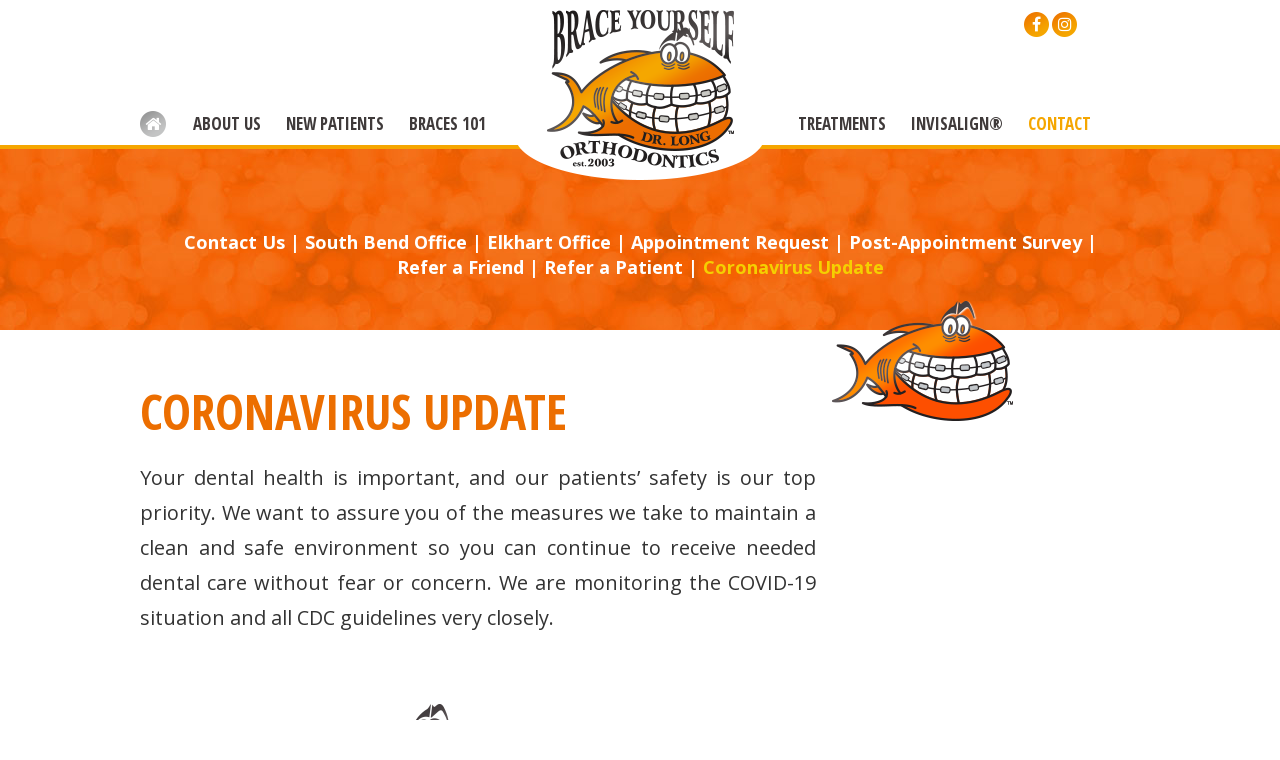

--- FILE ---
content_type: text/html; charset=utf-8
request_url: https://www.braceyourselfwith.us/coronavirus-update
body_size: 6320
content:
<!DOCTYPE html>
<!--[if lt IE 7]>      <html class="no-js lt-ie10 lt-ie9 lt-ie8 lt-ie7"> <![endif]-->
<!--[if IE 7]>         <html class="no-js ie7 lt-ie10 lt-ie9 lt-ie8"> <![endif]-->
<!--[if IE 8]>         <html class="no-js ie8 lt-ie10 lt-ie9"> <![endif]-->
<!--[if IE 9]>         <html class="no-js ie9 lt-ie10"> <![endif]-->
<!--[if gt IE 9]><!--> <html class="no-js" lang="en"> <!--<![endif]-->

<head>
    <meta charset="utf-8">
    <title>Coronavirus Update - Brace Yourself Orthodontics | Elkhart South Bend IN </title>
    <meta name="description" content="Dr. Shawn Long and Dr. Emily McCrea are your South Bend, Michiana, Southern Michigan, and Elkhart, IN orthodontists, offering Radiance™ clear braces, Invisalign®, and braces for children, teens, and adults.">
    <meta name="HandheldFriendly" content="True">
    <meta name="MobileOptimized" content="320">
    <meta name="viewport" content="width=device-width, user-scalable=0">
    <meta name="format-detection" content="telephone=no"/>
    <!--[if IEMobile]> <meta http-equiv="cleartype" content="on"> <![endif]-->

    
    <!-- Standard desktop and mobile favicons -->
    <link rel="icon" type="image/ico" href="/assets/images/favicon.png">
    <link rel="shortcut icon" href="/assets/images/favicon.png">
    <!-- CSS Stylings (Default Base Stylings and Site Specific) -->
    <!--[if gt IE 8]><!-->
    <link rel="stylesheet" href="https://maxcdn.bootstrapcdn.com/font-awesome/4.7.0/css/font-awesome.min.css">
    <link rel="stylesheet" href="//srwd.sesamehub.com/assets/v5.0/global.min.css">
    <link rel="stylesheet" href="/assets/css/local.css">
    <link rel="stylesheet" href="/assets/css/jquery.bxslider.css">
    <!--<![endif]-->
    <!--[if lte IE 8]>
    <link rel="stylesheet" href="//srwd.sesamehub.com/assets/v5.0/global-ie.min.css">
    <link rel="stylesheet" href="/assets/css/local-ie.css">
    <link rel="stylesheet" href="https://maxcdn.bootstrapcdn.com/font-awesome/4.6.3/css/font-awesome.min.css">
    <![endif]-->
    
    <!-- Google Fonts -->
    <link href="https://fonts.googleapis.com/css?family=Open+Sans:400,400i,600,600i,700,700i" rel="stylesheet">
    <link href="https://fonts.googleapis.com/css?family=Open+Sans+Condensed:300,300i,700" rel="stylesheet">
    <link href="https://fonts.googleapis.com/css?family=Dancing+Script:400,700" rel="stylesheet">

    <!--Popup-->
    <link rel="stylesheet" href="/assets/magnific-popup/magnific-popup.css">
    <!--Covid-->
    <style>
    #coronavirus-update {
        background: #F5A600;
        color: #fff;
        text-decoration: none;
        padding: 10px 25px;
        position: fixed;
        bottom: 0;
        left: 10px;
        -webkit-border-top-left-radius: 10px;
        -webkit-border-top-right-radius: 10px;
        -moz-border-radius-topleft: 10px;
        -moz-border-radius-topright: 10px;
        border-top-left-radius: 10px;
        border-top-right-radius: 10px;
        -webkit-transition-duration: 0.3s;
        -moz-transition-duration: 0.3s;
        -o-transition-duration: 0.3s;
        -ms-transition-duration: 0.3s;
        transition-duration: 0.3s;
        z-index: 3000;
    }
    body.coronavirus-update #coronavirus-update {display:none}
    #coronavirus-update a {color:#FFF;}
    #coronavirus-update:hover {
        background: #EC6E00;
        color: #fff;
    }
    #coronavirus-update:hover a {
      text-decoration: none;
    }
    .CoronaClose {
      cursor: pointer;
      position: absolute;
      top: 21%;
      right: 0%;
      padding: 0px 8px;
      transform: translate(0%, -50%);
      color:#FFF;
    }
</style>

    <!-- Javascript Libraries -->
    <script src="//srwd.sesamehub.com/assets/v5.0/vendor/modernizr.min.js"></script>
    <script src="//code.jquery.com/jquery-1.11.3.min.js"></script>

    <!-- bxSlider Javascript file -->
    <script src="/assets/js/jquery.bxslider.min.js"></script>
    
    <!-- waypoints -->

	<script src="/assets/js/jquery.waypoints.min.js"></script>


    <!-- patient care videos -->
    <script src="/sesame_scripts/scripts/jquery.flash_1.3.js" type="text/javascript"></script>

    <!-- Google Analytics: GA code set in Site Layout Configuration. -->
    <script>
	  (function(i,s,o,g,r,a,m){i['GoogleAnalyticsObject']=r;i[r]=i[r]||function(){
	  (i[r].q=i[r].q||[]).push(arguments)},i[r].l=1*new Date();a=s.createElement(o),
	  m=s.getElementsByTagName(o)[0];a.async=1;a.src=g;m.parentNode.insertBefore(a,m)
	  })(window,document,'script','https://www.google-analytics.com/analytics.js','ga');
	
	  ga('create', 'UA-28590920-1', 'auto');
	  ga('send', 'pageview');
		
	</script>
    
<script>(function(){ var s = document.createElement('script'), e = ! document.body ? document.querySelector('head') : document.body; s.src = 'https://acsbapp.com/apps/app/dist/js/app.js'; s.async = true; s.onload = function(){ acsbJS.init({ statementLink : '', footerHtml : '', hideMobile : false, hideTrigger : false, language : 'en', position : 'left', leadColor : '#146ff8', triggerColor : '#146ff8', triggerRadius : '50%', triggerPositionX : 'left', triggerPositionY : 'bottom', triggerIcon : 'people', triggerSize : 'medium', triggerOffsetX : 20, triggerOffsetY : 20, mobile : { triggerSize : 'small', triggerPositionX : 'right', triggerPositionY : 'center', triggerOffsetX : 10, triggerOffsetY : 0, triggerRadius : '50%' } }); }; e.appendChild(s);}());</script>

</head>

<body class="coronavirus-update sidebar-left footer-normal nav-top layout-standard layout-section-contact psds">
 
<!-- Header -->
<header id="hd">
    <div class="container row">
        <!-- Logo -->
        <a href="/" class="logo">
            <img src="/assets/images/logo.png" alt="Brace Yourself Orthodontics" />
        </a>

        <div id="hd-right">
            <div class="social-icons">
                <a href="https://www.facebook.com/people/Brace-Yourself-Orthodontics/61562671030403/" aria-label="facebook"><i class="fa fa-facebook" aria-hidden="true"></i></a>
                <a href="https://www.instagram.com/dr.shawnlongorthodontics/" aria-label="instagram"><i class="fa fa-instagram" aria-hidden="true"></i></a>
                <!--<a href="/" aria-label="google-plus"><i class="fa fa-google-plus" aria-hidden="true"></i></a>-->
                <!--<a href="/" aria-label="twitter"><i class="fa fa-twitter" aria-hidden="true"></i></a>-->
                <!--<a href="/" aria-label="youtube"><i class="fa fa-youtube-play" aria-hidden="true"></i></a>-->
                <!--<a href="/blog" aria-label="blog"><i class="fa custom-icon-blog" aria-hidden="true"></i></a>-->
                <!--<a href="/" aria-label="healthgrades"><i class="fa fa-healthgrades" aria-hidden="true"></i></a>-->
            </div>
        </div>
        <a href="/" id="hm-link"><i class="fa fa-home" aria-hidden="true"></i></a>
        
        <!-- Main Navigation -->
        <nav id="main-nav" class="horizontal clearfix">
            <div class="collapsible">
                <a href="javascript:void(0)" class="trigger">Tap for Menu <i class="fa fa-bars"></i></a>
                <ul><li class="home first"><a href="/home" id="home" class="home"><span>Home</span></a></li><li class="about-us"><a href="/meet-dr-shawn-long" id="about-us" class="about-us"><span>About</span> <span>Us</span></a><ul><li class="meet-dr-shawn-long first"><a href="/meet-dr-shawn-long" class="meet-dr-shawn-long"><span>Meet</span> <span>Dr.</span> <span>Shawn</span> <span>Long</span></a></li><li class="meet-dr-emily-mccrea"><a href="/meet-dr-emily-mccrea" class="meet-dr-emily-mccrea"><span>Meet</span> <span>Dr.</span> <span>Emily</span> <span>McCrea</span></a></li><li class="what-sets-us-apart last"><a href="/what-sets-us-apart" class="what-sets-us-apart"><span>What</span> <span>Sets</span> <span>Us</span> <span>Apart</span></a></li></ul></li><li class="new-patients"><a href="/office-visits" id="new-patients" class="new-patients"><span>New</span> <span>Patients</span></a><ul><li class="office-visits first"><a href="/office-visits" class="office-visits"><span>Office</span> <span>Visits</span></a></li><li class="financial-information"><a href="/financial-information" class="financial-information"><span>Financial</span> <span>Information</span></a></li><li class="testimonials"><a href="/testimonials" class="testimonials"><span>Testimonials</span></a></li><li class="before-and-after"><a href="/before-and-after" class="before-and-after"><span>Before</span> <span>and</span> <span>After</span> <span></span></a></li><li class="patient-forms last"><a href="/patient-forms" class="patient-forms"><span>Patient</span> <span>Forms</span></a></li></ul></li><li class="braces-101"><a href="/life-with-braces" id="braces-101" class="braces-101"><span>Braces</span> <span>101</span></a><ul><li class="life-with-braces first"><a href="/life-with-braces" class="life-with-braces"><span>Life</span> <span>with</span> <span>Braces</span></a></li><li class="for-all-ages"><a href="/for-all-ages" class="for-all-ages"><span>For</span> <span>All</span> <span>Ages</span></a></li><li class="brushing-and-flossing"><a href="/brushing-and-flossing" class="brushing-and-flossing"><span>Brushing</span> <span>and</span> <span>Flossing</span></a></li><li class="orthodontic-retention"><a href="/orthodontic-retention" class="orthodontic-retention"><span>Orthodontic</span> <span>Retention</span></a></li><li class="emergency-care last"><a href="/emergency-care" class="emergency-care"><span>Emergency</span> <span>Care</span></a></li></ul></li><li class="treatments"><a href="/early-orthodontic-treatment" id="treatments" class="treatments"><span>Treatments</span></a><ul><li class="early-orthodontic-treatment first"><a href="/early-orthodontic-treatment" class="early-orthodontic-treatment"><span>Early</span> <span>Orthodontic</span> <span>Treatment</span></a></li><li class="common-orthodontic-issues"><a href="/common-orthodontic-issues" class="common-orthodontic-issues"><span>Common</span> <span>Orthodontic</span> <span>Issues</span></a></li><li class="types-of-braces"><a href="/types-of-braces" class="types-of-braces"><span>Types</span> <span>of</span> <span>Braces</span></a></li><li class="types-of-appliances"><a href="/types-of-appliances" class="types-of-appliances"><span>Types</span> <span>of</span> <span>Appliances</span></a></li><li class="radiance-brackets"><a href="/radiance-brackets" class="radiance-brackets"><span>Radiance™</span> <span>Brackets</span></a></li><li class="forsus"><a href="/forsus" class="forsus"><span>Forsus™</span></a></li><li class="herbst-appliance"><a href="/herbst-appliance" class="herbst-appliance"><span>Herbst</span> <span>Appliance</span></a></li><li class="palatal-expander last"><a href="/palatal-expander" class="palatal-expander"><span>Palatal</span> <span>Expander</span></a></li></ul></li><li class="invisalign"><a href="/invisalign-info" id="invisalign" class="invisalign"><span>Invisalign®</span></a><ul><li class="invisalign-info first"><a href="/invisalign-info" class="invisalign-info"><span>Invisalign®</span> <span>Info</span></a></li><li class="invisalign-teen-info"><a href="/invisalign-teen-info" class="invisalign-teen-info"><span>Invisalign</span> <span>Teen®</span> <span>Info</span></a></li><li class="invisalign-costs"><a href="/invisalign-costs" class="invisalign-costs"><span>Invisalign®</span> <span>Costs</span></a></li><li class="invisalign-faqs"><a href="/invisalign-faqs" class="invisalign-faqs"><span>Invisalign®</span> <span>FAQs</span></a></li><li class="invisalign-testimonials"><a href="/invisalign-testimonials" class="invisalign-testimonials"><span>Invisalign®</span> <span>Testimonials</span></a></li><li class="invisalign-videos"><a href="/invisalign-videos" class="invisalign-videos"><span>Invisalign®</span> <span>Videos</span></a></li><li class="invisalign-before-after last"><a href="/invisalign-before-after" class="invisalign-before-after"><span>Invisalign®</span> <span>Before</span> <span>&</span> <span>After</span></a></li></ul></li><li class="contact active last"><a href="/contact-us" id="contact" class="contact"><span>Contact</span></a><ul><li class="contact-us first"><a href="/contact-us" class="contact-us"><span>Contact</span> <span>Us</span></a></li><li class="south-bend-office"><a href="/south-bend-office" class="south-bend-office"><span>South</span> <span>Bend</span> <span>Office</span></a></li><li class="elkhart-office"><a href="/elkhart-office" class="elkhart-office"><span>Elkhart</span> <span>Office</span></a></li><li class="appointment-request"><a href="/appointment-request" class="appointment-request"><span>Appointment</span> <span>Request</span></a></li><li class="post-appointment-survey"><a href="/post-appointment-survey" class="post-appointment-survey"><span>Post-Appointment</span> <span>Survey</span></a></li><li class="refer-a-friend"><a href="/refer-a-friend" class="refer-a-friend"><span>Refer</span> <span>a</span> <span>Friend</span></a></li><li class="refer-a-patient"><a href="/refer-a-patient" class="refer-a-patient"><span>Refer</span> <span>a</span> <span>Patient</span></a></li><li class="coronavirus-update active last"><a href="/coronavirus-update" class="coronavirus-update"><span>Coronavirus</span> <span>Update</span></a></li></ul></li></ul>            </div>
        </nav>

    </div>
</header>



<article id="content">

    <!-- Homepage Content -->
    
        <!-- Sub Nav -->
        
        <div id="subnav-outer">
                    <div class="container row">
                <p><a href="/contact-us" class="contact-us">Contact Us</a> &#124; <a href="/south-bend-office" class="south-bend-office">South Bend Office</a> &#124; <a href="/elkhart-office" class="elkhart-office">Elkhart Office</a> &#124; <a href="/appointment-request" class="appointment-request">Appointment Request</a> &#124; <a href="/post-appointment-survey" class="post-appointment-survey">Post-Appointment Survey</a> &#124; <a href="/refer-a-friend" class="refer-a-friend">Refer a Friend</a> &#124; <a href="/refer-a-patient" class="refer-a-patient">Refer a Patient</a> &#124; <a href="/coronavirus-update" class="coronavirus-update active">Coronavirus Update</a></p>            </div>
                </div>
        

        <div class="container row interior-content">


            <!-- Sidebar -->
            <div id="sidebar">
                    <div id="hide-stock">
                           <!-- call stock photos from php code above -->
                    </div>

                <!-- Blog -->
                
                            </div>

            <!-- Page Content -->
            <div id="main-content">
                <!-- Page Title -->
                <header>
                    <h1>Coronavirus Update</h1>
                </header>

                <p>Your dental health is important, and our patients&rsquo; safety is our top priority. We want to assure you of the measures we take to maintain a clean and safe environment so you can continue to receive needed dental care without fear or concern. We are monitoring the COVID-19 situation and all CDC guidelines very closely.</p>
                            </div>

        </div>
    
</article>

<div id="bd-testimonials">
	<div class="container row">
    	<img src="/assets/images/fish.png" alt="" class="fishy">
        <h2>What Our Patients are Saying</h2>
        <div id="slider2">
        	<div class="slide">
            	<p>&#8220;From day one, Dr. Long and his staff have made me and my kids feel like family. My family and I have a very busy schedule, but the hour and a half commute to Dr. Long’s office is well worth it for me. We are always greeted with a smile. Dr. Long and his staff are always positive, never discouraging, and implemented the right game plan for both of my children. It’s been such a pleasure, and I know after it’s all said and done, I have friends for life.&#8221;</p>
                <div class="patient-name">&#126; Vince S.</div>
            </div>
            <div class="slide">
            	<p>&#8220;My family has been coming to Dr Long’s office for over a year now. With two daughters and myself as patients with Dr Long, we make quite a few trips to the office. The staff are always pleasant and friendly, and the work they do is outstanding!! The difference they have made in the lives of my kids and myself is amazing. We are much more self confident now that they have given us beautiful smiles. I would and have recommended Dr Long’s office to anyone and everyone!!!!&#8221;</p>
                <div class="patient-name">&#126; Mary Y.</div>
            </div>
        	<div class="slide">
            	<p>&#8220;Professionalism and kindness - two important factors when searching for an office to treat my children and Dr. Long's office has it. Since the very first consultation, we have felt very welcome. Dr. Long and his staff has always greeted us with smiles and takes the time to answer all our questions.&#8221;</p>
                <div class="patient-name">&#126; Abby P.</div>
            </div>
        </div>
    </div>
</div>

<div id="bd-connect">
	<div class="container row">
    	<div class="inner-text">Connect with us to stay up to date <span>on contests and office updates!</span></div>
        <div class="soc-links">
        	<a href="https://www.facebook.com/people/Brace-Yourself-Orthodontics/61562671030403/" aria-label="facebook" class="fbook"><i class="fa fa-facebook" aria-hidden="true"></i></a>
            <a href="https://www.instagram.com/dr.shawnlongorthodontics/" aria-label="instagram" class="insta"><i class="fa fa-instagram" aria-hidden="true"></i></a>
        </div>
    </div>
</div>

<div id="widget">
	<div class="container row">
        <h2>Say Hello</h2>
        <div class="form-wrap">
        <form action="/contact-us-form/submit" class="full validate" method="post">
  <input id="required_values" name="required_values" type="hidden" value="Full_Name,Reply_To,Call_Num,Message" />
  <fieldset>
      <input data-minlength="5" id="Full_Name" class="required" name="sc_form[Full_Name]" required="required" type="text" placeholder="Name"  />
      <input data-minlength="5" id="Reply_To" class="required" name="sc_form[Reply_To]" required="required" type="text" placeholder="Email" />
      <input data-minlength="10" id="Call_Num" class="required" name="sc_form[Call_Num]" required="required" type="text" placeholder="Phone" />
    <textarea cols="30" id="Message" class="required" required name="sc_form[Message]" rows="10" placeholder="Message"></textarea>
    <button class="widget-btn">Submit</button>
  </fieldset>
</form>        </div>
    </div>
</div>

<div id="ft-logos">
	<div class="container row">
        <a href="/what-sets-us-apart"><img src="/assets/images/logos/ada.png" alt="American Dental Association"></a>
        <a href="/what-sets-us-apart"><img src="/assets/images/logos/ida.png" alt="Indiana Dental Association"></a>
        <a href="/what-sets-us-apart"><img src="/assets/images/logos/aao.png" alt="American Association of Orthodontists"></a>
        <a href="/what-sets-us-apart"><img src="/assets/images/logos/ncds.png" alt="North Central Dental Society"></a>
        <a href="/invisalign-info"><img src="/assets/images/logos/invisalign.png" alt="Invisalign"></a>
    </div>
</div>

<!-- Footer -->

<footer id="ft">
    <div class="container row">
        <div class="ft-left loc-01">
        	<a href="/south-bend-office" class="ft-map"><img src="/assets/images/ft-map-bend.jpg" alt="Our Location" /></a>
            <div class="ft-location">
            	<a href="/south-bend-office" class="ft-office">South Bend</a>
            	<a class="ft-phone" href="tel:574-400-2082">(574) 400-2082</a>
                <a href="/south-bend-office" class="ft-address">16329 State Road 23, South Bend, IN 46635</a>
            </div>
        </div>

        <div class="ft-right loc-02">
        	<a href="/elkhart-office" class="ft-map"><img src="/assets/images/ft-map-elkhart.jpg" alt="Our Location" /></a>
            <div class="ft-location">
            	<a href="/elkhart-office" class="ft-office">Elkhart</a>
            	<a class="ft-phone" href="tel:574-400-2053">(574) 400-2053</a>
                <a href="/elkhart-office" class="ft-address">231 W Bristol St, Elkhart, IN 46514</a>
            </div>
        </div>
    </div>
</footer>

<!-- Design Credit -->
<div class="ft-design-credit">
    <div class="container row">
    	<div class="ft-links">
        <a class="sesame-link" href="http://www.sesamecommunications.com/web-design/">
            <img src="/assets/images/sesame-arrow.png" alt="sesame communications" />Website Powered by Sesame 24-7&trade;
        </a>
         <span class="links-divider">&#124;</span>
        <a class="sitemap-link" href="/assets/uploads/files/brace-yourself-privacy-policy.pdf" target="_blank">Privacy Policy</a>
        <span class="links-divider">&#124;</span>
        <a class="sitemap-link" href="/sitemap">Site Map</a>
      <!--  <span class="links-divider">&#124;</span>
        <a class="sitemap-link" href="/assets/uploads/files/data-privacy-event.pdf" target="_blank" rel="noopener noreferrer noindex nofollow">Notice of Data Incident</a>-->
        </div>
        <a class="back-to-top" href="#hd"><img src="/assets/images/fish-sm.png" alt="">Back to Top</a>
    </div>
</div>

<!-- <script src="https://srwd.sesamehub.com/assets/coronaLoader/js/corona-loader.js"
    data-script="coronaLoader"
    data-title="Notice of Data Incident"
    data-url="/assets/uploads/files/data-privacy-event.pdf"
    data-css-url="srwd"
    defer>
</script>

<script type="text/javascript">
    $(document).ready.delay(500).(function(){

        $('#coronavirus-update a').attr('rel', 'noopener noreferrer noindex nofollow');
        $('#coronavirus-update a').attr('target', '_blank');
    })

</script> -->


<!--<div id="coronavirus-update">
    <a href="/assets/uploads/files/data-privacy-event.pdf" target="_blank" rel="noopener noreferrer noindex nofollow">Patient Data Notification</a>
</div>-->


 <!-- Magnific Popup core JS file -->
        <script src="/assets/magnific-popup/jquery.magnific-popup.js"></script>  

<!-- Additional scripts (Mobile Helpers, Console Detector, etc) -->
<script src="//srwd.sesamehub.com/assets/v5.0/helpers.js"></script>
<script src="//srwd.sesamehub.com/assets/v5.0/global.min.js"></script>

<script src="/assets/js/local.js"></script>

<script type="text/javascript">

jQuery(document).ready(function() {
//waypoints for callouts
var waypoint = new Waypoint({
 element: document.getElementById('home-content'),
 handler: function(direction) {
   //alert('Basic waypoint triggered')
	if (direction == 'up'){ $('#bd-callouts').removeClass('stuck'); }
	if ( direction == 'down' ){ $('#bd-callouts').addClass('stuck'); }
 },
 offset: 160
});
});
</script>


</body>

</html>

--- FILE ---
content_type: text/css
request_url: https://www.braceyourselfwith.us/assets/css/local.css
body_size: 6573
content:
/* ===============================================
					Prefix Import 
=============================================== */
/* ===============================================
					Colors 
=============================================== */
/* White */
/* Body Text, H4 */
/* Links */
/* H1, DD Active  */
/* H2 */
/* H3, Main Nav Active, DD Bkg */
/* Main Nav Text */
/* Subnav Active */
/* HR */
/* ===============================================
					Mixins 
=============================================== */
.vertical-align {
  position: relative;
  top: 50%;
  -webkit-transform: translateY(-50%);
  -ms-transform: translateY(-50%);
  transform: translateY(-50%);
}
.vertical-align-ie8 {
  position: relative;
  top: 20%;
  -webkit-transform: translateY(0);
  -ms-transform: translateY(0);
  transform: translateY(0);
}
.vertical-align-nul {
  position: relative;
  top: 0;
  -webkit-transform: translateY(0);
  -ms-transform: translateY(0);
  transform: translateY(0);
}
/* ===============================================
Basic Stylings
These will affect every size of the site.
=============================================== */
/* Body */
body {
  font: normal normal 20px/35px 'Open Sans', Helvetica, Arial, sans-serif;
  -webkit-font-smoothing: antialiased;
  background: #ffffff;
  color: #333333;
}
p {
  margin: 0 0 1.58em;
  -webkit-column-break-inside: avoid;
  page-break-inside: avoid;
  break-inside: avoid;
}
/* Links */
a {
  color: #1985bd;
  -webkit-transition-duration: 0.5s;
  -moz-transition-duration: 0.5s;
  -o-transition-duration: 0.5s;
  -ms-transition-duration: 0.5s;
  transition-duration: 0.5s;
  text-decoration: none;
}
a:hover,
a.active {
  color: #ec6e00;
}
#main-content a,
#home-content a {
  font-family: 'Open Sans Condensed', sans-serif;
  text-transform: uppercase;
  font-weight: 700;
}
/* Headings */
h1,
h2,
h3,
h4,
h5,
h6 {
  margin: 0.2em 0 0.8em;
  text-rendering: auto;
  font-weight: normal;
}
h1 {
  font-family: 'Open Sans Condensed', sans-serif;
  text-transform: uppercase;
  color: #ec6e00;
  font-size: 2.45em;
  font-weight: 700;
  margin: 0 auto 20px;
}
.home header h1 {
  text-align: center;
}
.home header h1 span {
  display: block;
  font-family: 'Dancing Script', cursive;
  text-transform: lowercase;
  color: #f5a600;
  font-size: 1.02040816326531em;
  line-height: 0.8em;
  font-weight: normal;
}
h2 {
  font-size: 1.2em;
  font-family: 'Open Sans Condensed', sans-serif;
  font-weight: 700;
  text-transform: uppercase;
  color: #8dc63f;
}
h3 {
  font-size: 1.1em;
  font-family: 'Open Sans Condensed', sans-serif;
  font-weight: 700;
  text-transform: uppercase;
  color: #f5a600;
}
h4,
h5,
h6 {
  font-size: 1em;
  font-weight: 700;
  font-style: italic;
  color: #333333;
}
hr {
  color: #abaaaa;
  background-color: #abaaaa;
  border: none;
  height: 1px;
  clear: both;
  margin: 10px 0;
}
.hr {
  visibility: hidden;
}
.container {
  max-width: 1000px;
}
.ie8 .container {
  width: 1000px;
}

#sidebar img {
  margin: 0;
  display: inline-block;
  -webkit-box-sizing: border-box;
  -moz-box-sizing: border-box;
  box-sizing: border-box;
  width: 100%;
  max-width: 285px;
  border: 8px solid #8dc63f;
  border-radius: 10px;
}
#hide-stock {
  position: relative;
  max-width: 308px;
}
#hide-stock:before {
  content: "";
  background: url(../images/fish-stock.png) top center no-repeat;
  width: 183px;
  height: 122px;
  display: block;
  position: absolute;
  left: 0;
  bottom: -28px;
}

body[class^='meet-dr-'] #hide-stock:before {
  display: none;
}
.team {
  display: inline-block;
  margin: 0 20px 20px 0;
}
.team-photo {
  float: none;
  margin: 0 auto 20px;
}
.img-right {
  max-width: 100%;
}
/* List Styling */
ul li {
  list-style: disc;
}
li {
  line-height: 1.5;
}
#content ul {
  margin: 0 0 1.8em 39px;
}
#ft ul,
#subnav {
  margin: 0;
  padding: 0;
}
#bd-callouts li,
#ft ul li,
#subnav li,
body.sitemap #content ul li {
  list-style: none;
}
/* Sitemap */
body.sitemap #content ul {
  margin: 0 0 1.8em 0;
}
body.sitemap #content ul li {
  margin-top: 21px;
  list-style: none;
}
body.sitemap #content ul li a {
  font-family: 'Open Sans Condensed', sans-serif;
  font-size: 1.2em;
  color: #8dc63f;
  text-transform: uppercase;
  display: inline-block;
  text-decoration: none;
}
body.sitemap #content ul ul {
  padding-left: 0;
  margin: 0;
}
body.sitemap #content ul ul li {
  margin: 0;
  list-style: none;
}
body.sitemap #content ul ul li a {
  display: inline-block;
  font-size: 1em;
  font-family: 'Open Sans';
  color: #333333;
  text-transform: capitalize;
  font-weight: normal;
}
body.sitemap #content ul li a:hover,
body.sitemap #content ul ul li a:hover {
  color: #ec6e00;
}
/* Header */
#hd {
  text-align: center;
  width: 100%;
  display: table;
  z-index: 20;
  background: #ffffff;
  border-bottom: 4px solid #f5a600;
}
#hd .container {
  width: 100% !important;
}
#hd .logo {
  float: none;
  display: block;
  text-align: center;
  width: 96%;
  max-width: 250px;
  margin: 10px auto;
  text-decoration: none;
}
#hd .logo img {
  width: 100%;
  display: inline-block;
}
#hd .logo:hover {
  -webkit-transform: scale(0.9);
  -moz-transform: scale(0.9);
  -ms-transform: scale(0.9);
  -o-transform: scale(0.9);
  transform: scale(0.9);
}
#hd-right {
  width: 100%;
  float: none;
  text-align: center;
  /* Social Icons */
}
#hd-right .social-icons {
  float: none;
  clear: both;
  display: block;
  margin: 10px auto;
}
#hd-right .social-icons a {
  display: inline-block;
  text-align: center;
  color: #ffffff;
  margin: 0 0 0 -2px;
  width: 25px;
  height: 25px;
  line-height: 21px;
  font-size: 16px;
  background: url(../images/social-bkg.png) center center no-repeat;
}
#hd-right .social-icons a:hover {
  color: #1985bd;
}
#hm-link {
  display: inline-block;
  text-align: center;
  color: #ffffff;
  margin: 0 auto;
  width: 26px;
  height: 26px;
  font-size: 17px;
  background-image: url(../images/hm-bkg.png);
  background-position: top center;
  background-repeat: no-repeat;
  display: none;
  -webkit-transition-duration: 0s;
  -moz-transition-duration: 0s;
  -o-transition-duration: 0s;
  -ms-transition-duration: 0s;
  transition-duration: 0s;
}
#hm-link .fa {
  vertical-align: top;
  padding-top: 4px;
}
#hm-link:hover,
.home #hm-link {
  background-position: bottom center;
}
/* Main Nav */
#main-nav {
  text-align: center;
  z-index: 20;
  clear: both;
  height: auto;
  color: #ffffff;
  background: #1985bd;
}
#main-nav .container {
  width: 100% !important;
}
#main-nav a {
  margin: 0;
  color: #ffffff;
  -webkit-transition-duration: 0s;
  -moz-transition-duration: 0s;
  -o-transition-duration: 0s;
  -ms-transition-duration: 0s;
  transition-duration: 0s;
  font-family: 'Open Sans Condensed', sans-serif;
  text-transform: uppercase;
  font-weight: 700;
  font-size: 0.85em;
}
#main-nav a:hover {
  background: #136590;
}
#main-nav .trigger {
  margin: 0px;
  padding: 16px 20px 12px;
}
#main-nav .trigger i {
  float: right;
  font-size: 21px;
  margin: 2px 0 0;
}
#main-nav ul li a {
  background: #ffffff;
  border-bottom: 1px solid #ec6e00;
  color: #3f3a3a;
  padding: 8px;
  -webkit-transition-duration: 0.2s;
  -moz-transition-duration: 0.2s;
  -o-transition-duration: 0.2s;
  -ms-transition-duration: 0.2s;
  transition-duration: 0.2s;
}
#main-nav ul li.active > a,
#main-nav ul li:hover > a {
  background: #ffffff;
  color: #f5a600;
}
#main-nav ul ul {
  margin: 0;
  padding: 11px 0;
  background-color: #f5a600;
}
#main-nav ul ul li a {
  margin: 0;
  background: none;
  color: #ffffff;
  text-align: center;
  border-bottom: none;
  font-size: 0.7em;
  padding: 3px 5px;
}
#main-nav ul li ul li.active a,
#main-nav ul li.active ul li a:hover,
#main-nav ul ul li a:hover,
#main-nav ul ul li a.active {
  background: #ec6e00;
  color: #ffffff;
}
#main-nav li.active li a {
  background: none;
}
/* Subnav */
#subnav-outer {
  position: relative;
  padding: 30px 0;
  background: url(../images/bubbles-orange.jpg);
  text-align: center;
}
#subnav-outer p {
  color: #ffffff;
  width: 100%;
  margin: 0 auto;
  font-weight: 700;
  font-size: 0.9em;
  line-height: 1.4em;
}
#subnav-outer a {
  color: #ffffff;
  text-decoration: none;
  display: inline-block;
}
#subnav-outer a.active,
#subnav-outer a:hover {
  color: #f5d000;
  text-decoration: none;
}
/* Slideshow, Callouts & Tagline */
#home-slideshow-banner {
  float: none;
  width: 100%;
  max-width: none;
  height: auto;
  margin: 0 auto;
  overflow: hidden;
  z-index: -9999;
  position: relative;
  top: 0;
  left: 0;
  right: 0;
}
#home-slideshow-banner .bx-wrapper {
  position: relative;
  z-index: 0;
}
#home-slideshow-banner .bx-wrapper .bx-pager {
  display: none;
}
#home-slideshow-banner ul {
  margin: 0;
}
#home-slideshow-banner li {
  width: 100%;
  height: auto;
  position: relative;
  overflow: hidden;
}
#home-slideshow-banner li img {
  width: 100%;
  max-width: 100%;
  display: block;
  position: relative;
}
/* Office Tour Slideshow */
.slideshow {
  border-bottom: 3px solid #1985bd;
  margin: 0 auto;
}
.slideshow-text {
  background: #444444;
  padding: 0 10px;
  color: #ffffff;
}
.invisalign-before-after.slideshow .slideshow-nav a,
.office-tour.slideshow .slideshow-nav a,
.before-and-after.slideshow .slideshow-nav a {
  padding: 5px 5px;
}
.invisalign-before-after.slideshow .slideshow-nav a.prev,
.office-tour.slideshow .slideshow-nav a.prev,
.before-and-after.slideshow .slideshow-nav a.prev,
.invisalign-before-after.slideshow .slideshow-nav a.next,
.office-tour.slideshow .slideshow-nav a.next,
.before-and-after.slideshow .slideshow-nav a.next {
  padding: 5px 15px;
}
.invisalign-before-after.slideshow .slideshow-nav a:hover,
.office-tour.slideshow .slideshow-nav a:hover,
.before-and-after.slideshow .slideshow-nav a:hover {
  color: #ec6e00;
}
body.invisalign-before-after .slideshow-nav-paginated li.slideshow-active-page a,
body.office-tour .slideshow-nav-paginated li.slideshow-active-page a,
body.before-and-after .slideshow-nav-paginated li.slideshow-active-page a {
  color: #ec6e00 !important;
}
/* Callouts */
#bd-callouts {
  text-align: center;
  width: 100%;
  position: relative;
  background: #ffffff;
}
#bd-callouts a {
  display: inline-block;
  position: relative;
  text-align: center;
  vertical-align: top;
  margin: 20px 10px;
  width: 134px;
  height: 134px;
  -webkit-box-sizing: border-box;
  -moz-box-sizing: border-box;
  box-sizing: border-box;
  color: #ffffff;
  background: #1986bd;
  background: -moz-linear-gradient(-45deg, #1986bd 0%, #52bde8 100%);
  background: -webkit-gradient(left top, right bottom, color-stop(0%, #1986bd), color-stop(100%, #52bde8));
  background: -webkit-linear-gradient(-45deg, #1986bd 0%, #52bde8 100%);
  background: -o-linear-gradient(-45deg, #1986bd 0%, #52bde8 100%);
  background: -ms-linear-gradient(-45deg, #1986bd 0%, #52bde8 100%);
  background: linear-gradient(135deg, #1986bd 0%, #52bde8 100%);
  filter: progid:DXImageTransform.Microsoft.gradient(startColorstr='#1986bd', endColorstr='#52bde8', GradientType=1);
  border: 2px solid #ffffff;
  border-radius: 10px;
}
#bd-callouts a .fa {
  display: block;
  font-size: 35px;
  margin-top: 20px;
}
#bd-callouts a .ln1 {
  display: block;
  font-family: 'Dancing Script', cursive;
  text-transform: lowercase;
  font-size: 1.15em;
  line-height: 0.5em;
  margin-top: 10px;
}
#bd-callouts a .ln2 {
  display: block;
  font-family: 'Open Sans Condensed', sans-serif;
  font-weight: 700;
  text-transform: uppercase;
}
#bd-callouts a:hover {
  background: #ec6e00;
  background: -moz-linear-gradient(-45deg, #ec6e00 0%, #f5a700 100%);
  background: -webkit-gradient(left top, right bottom, color-stop(0%, #ec6e00), color-stop(100%, #f5a700));
  background: -webkit-linear-gradient(-45deg, #ec6e00 0%, #f5a700 100%);
  background: -o-linear-gradient(-45deg, #ec6e00 0%, #f5a700 100%);
  background: -ms-linear-gradient(-45deg, #ec6e00 0%, #f5a700 100%);
  background: linear-gradient(135deg, #ec6e00 0%, #f5a700 100%);
  filter: progid:DXImageTransform.Microsoft.gradient(startColorstr='#ec6e00', endColorstr='#f5a700', GradientType=1);
}
/* Content */
#content {
  z-index: 0;
}
#content .container {
  width: 96% !important;
  -webkit-box-sizing: border-box;
  -moz-box-sizing: border-box;
  box-sizing: border-box;
}
#content-text {
  width: 100%;
  -webkit-column-count: 1;
  -moz-column-count: 1;
  column-count: 1;
  -webkit-column-gap: 0;
  -moz-column-gap: 0;
  column-gap: 0;
  -webkit-column-width: 100%;
  -moz-column-width: 100%;
  column-width: 100%;
}
#home-content {
  padding: 20px 0;
  border-top: 8px solid #ec6e00;
}
.interior-content {
  padding: 20px 0;
}
#bd-testimonials {
  text-align: center;
  width: 100%;
  position: relative;
  background: url(../images/bubbles.jpg);
  padding: 27px 0;
}
#bd-testimonials .fishy {
  display: block;
  margin: -70px auto 30px;
}
#bd-testimonials h2 {
  font-family: 'Open Sans Condensed', sans-serif;
  font-weight: 700;
  color: #ffffff;
  font-size: 1.8em;
}
#bd-testimonials p {
  color: #ffffff;
  font-size: 1em;
  line-height: 1.8em;
  margin: 0 auto;
}
#bd-testimonials .patient-name {
  font-family: 'Open Sans Condensed', sans-serif;
  font-size: 0.75em;
  text-transform: uppercase;
  font-weight: 700;
  color: #a5de58;
}
#bd-testimonials .bx-wrapper .bx-pager {
  display: none;
}
#bd-testimonials .bx-controls-direction {
  display: none;
}
#bd-testimonials .bx-controls-direction a.bx-prev {
  background: url(../images/prev.png);
  width: 31px;
  height: 32px;
  display: block;
  left: 0;
  top: 30%;
}
#bd-testimonials .bx-controls-direction a.bx-next {
  background: url(../images/next.png);
  width: 31px;
  height: 32px;
  display: block;
  right: 0;
  top: 30%;
}
#bd-testimonials .bx-controls-direction a.bx-prev:hover,
#bd-testimonials .bx-controls-direction a.bx-next:hover {
  transform: scale(0.8, 0.8);
  -webkit-transform: scale(0.8, 0.8);
  -moz-transform: scale(0.8, 0.8);
  -ms-transform: scale(0.8, 0.8);
}
#bd-connect {
  text-align: center;
  width: 100%;
  position: relative;
  background: #ec6e00;
  padding: 20px 0;
  margin-top: 2px;
  color: #ffffff;
}
#bd-connect .inner-text {
  font-size: 1.8em;
}
#bd-connect .soc-links {
  margin: 20px auto;
}
#bd-connect a {
  display: inline-block;
  background: #ffffff;
  width: 87px;
  height: 87px;
  text-align: center;
  border-radius: 50%;
  font-size: 52px;
}
#bd-connect a .fa {
  vertical-align: top;
  padding-top: 15px;
}
#bd-connect .insta {
  color: #000000;
  margin-left: 20px;
}
#bd-connect .fbook {
  color: #3d5a98;
}
#bd-connect a:hover {
  -webkit-transform: scale(0.9);
  -moz-transform: scale(0.9);
  -ms-transform: scale(0.9);
  -o-transform: scale(0.9);
  transform: scale(0.9);
}
#widget {
  text-align: center;
  width: 100%;
  position: relative;
  background: #f5a600;
  padding: 20px 0;
}
#widget h2 {
  text-align: center;
  font-family: 'Dancing Script', cursive;
  color: #ffffff;
  font-size: 2.7em;
  text-transform: none;
  font-weight: normal;
  margin-bottom: 15px;
}
#widget .form-wrap {
  width: 100%;
  max-width: 735px;
  margin: 0 auto;
}
#widget form {
  width: 100%;
  display: inline-block;
}
#widget input[type="text"],
#widget textarea {
  font-size: 12px;
  font-family: 'Open Sans', sans-serif;
  font-weight: 700;
  color: #1985bd;
  width: 100%;
  padding: 0 0 0 16px !important;
  margin: 0 0 18px;
  background: #ffffff;
  border: 1px solid transparent;
  border-radius: 5px;
  -webkit-transition-duration: 0.4s;
  -moz-transition-duration: 0.4s;
  -o-transition-duration: 0.4s;
  -ms-transition-duration: 0.4s;
  transition-duration: 0.4s;
  -webkit-transition-timing-function: ease-in-out;
  -moz-transition-timing-function: ease-in-out;
  -o-transition-timing-function: ease-in-out;
  -ms-transition-timing-function: ease-in-out;
  transition-timing-function: ease-in-out;
}
#widget input[type="text"]:focus,
#widget textarea:focus {
  box-shadow: none;
  border-color: #8dc63f;
}
#widget input[type="text"] {
  height: 52px;
}
#widget textarea {
  padding-top: 13px !important;
  height: 82px !important;
  min-height: inherit;
}
#widget .widget-btn {
  line-height: 42px;
  font-size: 20px;
  font-family: 'Open Sans Condensed', sans-serif;
  font-weight: 700;
  text-align: center;
  text-transform: uppercase;
  color: #fff;
  width: 105px;
  height: 42px;
  margin: 0 0 0 auto;
  padding: 0 !important;
  display: block;
  background: #ec6e00;
  border-radius: 5px;
  -webkit-transition-duration: 0.4s;
  -moz-transition-duration: 0.4s;
  -o-transition-duration: 0.4s;
  -ms-transition-duration: 0.4s;
  transition-duration: 0.4s;
  -webkit-transition-timing-function: ease-in-out;
  -moz-transition-timing-function: ease-in-out;
  -o-transition-timing-function: ease-in-out;
  -ms-transition-timing-function: ease-in-out;
  transition-timing-function: ease-in-out;
}
#widget .widget-btn:hover {
  background: #8dc63f;
}
#widget input[type="text"]::-webkit-input-placeholder {
  color: #1985bd;
}
#widget textarea::-webkit-input-placeholder {
  color: #1985bd;
}
#widget input[type="text"]::-moz-placeholder {
  color: #1985bd;
}
#widget textarea::-moz-placeholder {
  color: #1985bd;
}
#widget input[type="text"]:-moz-placeholder {
  color: #1985bd;
}
#widget textarea:-moz-placeholder {
  color: #1985bd;
}
#widget input[type="text"]:-ms-input-placeholder {
  color: #1985bd;
}
#widget textarea:-ms-input-placeholder {
  color: #1985bd;
}
#ft-logos {
  text-align: center;
  width: 100%;
  position: relative;
  background: #ffffff;
  padding: 68px 0 67px;
}
#ft-logos a {
  display: inline-block;
  margin: 10px 32px;
}
#ft-logos a:hover {
  -webkit-transform: scale(0.9);
  -moz-transform: scale(0.9);
  -ms-transform: scale(0.9);
  -o-transform: scale(0.9);
  transform: scale(0.9);
}
/* Footer */
#ft {
  background: url(../images/bubbles.jpg);
  position: relative;
  text-align: center;
  width: 100%;
  display: table;
  padding: 20px 0;
  border-bottom: 8px solid #f5a600;
}
#ft .ft-left {
  width: 100%;
  float: none;
  text-align: center;
}
#ft .ft-right {
  width: 100%;
  float: none;
  text-align: center;
}
#ft .ft-map {
  display: block;
  width: 98%;
  max-width: 473px;
  -webkit-box-sizing: border-box;
  -moz-box-sizing: border-box;
  box-sizing: border-box;
  border: 8px solid #ffffff;
  border-radius: 10px;
  margin: 0 auto;
}
#ft .ft-map img {
  width: 100%;
}
#ft .ft-map:hover {
  border-color: #ec6e00;
}
#ft .ft-location {
  margin: 18px auto;
}
#ft .ft-location .ft-office {
  display: block;
  font-family: 'Open Sans Condensed', sans-serif;
  color: #ffffff;
  font-weight: 700;
  text-transform: uppercase;
  font-size: 1.4em;
}
#ft .ft-location .ft-address {
  text-decoration: none;
  display: block;
  color: #ffffff;
  font-size: 1em;
}
#ft .ft-location .phone,
#ft .ft-location .ft-phone {
  text-decoration: none;
  display: block;
  font-family: 'Open Sans Condensed', sans-serif;
  color: #ffffff;
  font-weight: 700;
  text-transform: uppercase;
  font-size: 1.4em;
  line-height: 1.6em;
}
#ft .ft-location .ft-office:hover,
#ft .ft-location .ft-address:hover,
#ft .ft-location a.phone:hover,
#ft .ft-location a.ft-phone:hover {
  color: #f5d000;
}
.ft-design-credit {
  background: #ffffff;
  position: relative;
  clear: both;
  width: 100%;
  text-align: center;
  padding: 14px 0;
}
.ft-design-credit .ft-links a {
  float: none;
  color: #878686;
  text-decoration: none;
  -webkit-transition-duration: 0.5s;
  -moz-transition-duration: 0.5s;
  -o-transition-duration: 0.5s;
  -ms-transition-duration: 0.5s;
  transition-duration: 0.5s;
  font-size: 0.6em;
  display: block;
}
.ft-design-credit .ft-links a:hover {
  color: #8dc63f;
}
.ft-design-credit .ft-links .links-divider {
  color: #878686;
  font-size: 0.6em;
  display: none;
}
.ft-design-credit a.sesame-link img {
  margin: -3px 5px 0 0;
}
.ft-design-credit a.back-to-top {
  display: inline-block;
  text-decoration: none;
  float: none;
  color: #f5a600;
  font-family: 'Open Sans Condensed', sans-serif;
  font-weight: 700;
  text-transform: uppercase;
  font-size: 1.05em;
}
.ft-design-credit a.back-to-top img {
  margin: -4px 7px 0 0;
}
.ft-design-credit a.back-to-top:hover {
  color: #8dc63f;
}
/* Form Buttons */
form button, #content a.btn {
  background: #1985bd;
  color: #ffffff;
  text-transform: uppercase;
  padding: 15px 37px !important;
  text-align: center;
  font-size: 0.9285714285714286em;
  display: inline-block;
  border: none;
  -webkit-transition-duration: 0.5s;
  -moz-transition-duration: 0.5s;
  -o-transition-duration: 0.5s;
  -ms-transition-duration: 0.5s;
  transition-duration: 0.5s;
}
form button:hover, #content a.btn:hover {
  background: #0d4663;
}
/* BLOG FORM */
.stButton {
  margin-left: 0 !important;
  margin-right: 0 !important;
}
.st_plusone_large {
  top: 9px;
  position: relative;
}
.share-article-links {
  text-align: center;
}
.share-text {
  color: #1985bd;
  font-size: 1.5em;
  margin: 0 0 0.8em;
  font-weight: 400;
  text-align: center;
}
form#blog_search {
  background: #1985bd;
  color: #333333;
  margin: 10px 0 0;
  padding: 10px 10px 10px;
  -moz-box-sizing: border-box;
  box-sizing: border-box;
  position: relative;
  text-align: center;
  width: 100%;
}
form#blog_search label {
  color: #ffffff;
  text-transform: uppercase;
  font-size: 17px;
  margin: 0px;
  text-align: center;
  margin: 0 0 -2px;
}
form#blog_search input {
  background: #ffffff;
  color: #333333;
  border: 1px solid #333333;
  width: 178px;
  margin: 6px auto;
  -webkit-transition: all 0.15s linear;
  -moz-transition: all 0.15s linear;
  -o-transition: all 0.15s linear;
  -ms-transition: all 0.15s linear;
  transition: all 0.15s linear;
}
form#blog_search input:hover {
  background: #cccccc;
}
form#blog_search button {
  display: block;
  background: #ec6e00;
  color: #ffffff;
  font-size: 12px!important;
  text-transform: uppercase;
  font-size: 10px!important;
  padding: 5px 12px!important;
  -webkit-transition: all 0.25s linear;
  -moz-transition: all 0.25s linear;
  -o-transition: all 0.25s linear;
  -ms-transition: all 0.25s linear;
  transition: all 0.25s linear;
  margin: 5px auto 0;
}
form#blog_search button:active,
form#blog_search button:hover {
  background: #863e00;
}
/* end blog css */
/* Generic Classes */
.ie8 nav.horizontal ul li a {
  max-width: none;
}
.ie8 .slideshow-item {
  display: none;
}
.ie8 .slideshow-active {
  display: block;
}
.shift {
  position: relative;
}
.columns {
  display: inline;
  float: left;
}
.genie {
  opacity: 1.0;
  filter: alpha(opacity=100);
}
.genie:hover {
  opacity: 0.4;
  filter: alpha(opacity=40);
}
.video-container {
  position: relative;
  padding-bottom: 56.25%;
  padding-top: 30px;
  height: 0;
  overflow: hidden;
  transform: translate3d(0, 0, 0);
}
.video-container iframe,
.video-container object,
.video-container embed {
  position: absolute;
  top: 0;
  left: 0;
  width: 100%;
  height: 100%;
}
input[type="text"],
input[type="email"],
input[type="search"],
input[type="tel"],
input[type="file"],
textarea {
  width: 80%;
}
body.office-tour .video-sleeve {
  margin: 0 auto;
  max-width: 600px;
}
#invisalign-before-after {
  max-width: 464px;
  width: 100%;
}
#invisalign-before-after ul {
  margin: 0;
}
#invisalign-before-after p.caption {
  position: relative;
}
#damon-before-after {
  max-width: 539px;
  width: 100%;
}
.test-cred {
  display: block;
  font-weight: bold;
  font-size: smaller;
}
.flash {
  margin: 20px 0;
}
/* hide double hr */
body.types-of-appliances div.hr,
body.ortho-dictionary div.hr {
  display: none;
}
#hide-stock {
  display: none;
}
body[class^='meet-dr-'] #hide-stock {
  display: block !important;
  text-align: center;
  margin: 1em auto 2em;
}

.meet-dr-shawn-long #hide-stock img { 
	max-width: 224px;
}

.meet-dr-emily-mccrea #hide-stock img { 
	max-width: 250px;
}

/* Office Tour */
ul.slideshow {
  margin: 0 auto !important;
}
body.office-tour #main-content {
  display: inline-block;
  text-align: center;
  width: auto !important;
}
form p {
  height: auto;
}
#coronavirus-update {
  left: auto !important; 
  right:10px;
}
/* ===============================================
Small Tablet/Large Phone Stylings (Optional)
Supports 30em (480px) to 47.9375em (767px)
------
Useful for making minor adjustments between
awkward sizes.
=============================================== */
/* ===============================================
Tablet / Desktop Stylings
Supports 48em (768px) and up
=============================================== */
@media only screen and (min-width: 48em) {
  .row > .col {
    border: 0px solid rgba(0, 0, 0, 0);
    display: block;
    float: left;
    -webkit-box-sizing: border-box;
    -moz-box-sizing: border-box;
    box-sizing: border-box;
    -moz-background-clip: padding-box !important;
    -webkit-background-clip: padding-box !important;
    background-clip: padding-box !important;
    margin-left: 5%;
  }
  .row > .col:first-child {
    margin-left: 0%;
  }
  #staff-array .row > .col {
    margin-left: 0;
  }
  #staff-array .row > .col:first-child {
    margin-left: 5%;
  }
  /* 12 Column Grid */
  .row > .col.span1 {
    width: 3.75%;
  }
  .row > .col.span2 {
    width: 12.5%;
  }
  .row > .col.span3,
  .row > .col.quarter {
    width: 21.25%;
  }
  .row > .col.span4,
  .row > .col.third {
    width: 30%;
  }
  .row > .col.span5 {
    width: 38.75%;
  }
  .row > .col.span6,
  .row > .col.half {
    width: 47.5%;
  }
  .row > .col.span7 {
    width: 56.25%;
  }
  .row > .col.span8 {
    width: 65%;
  }
  .row > .col.span9 {
    width: 73.75%;
  }
  .row > .col.span10 {
    width: 82.5%;
  }
  .row > .col.span11 {
    width: 91.25%;
  }
  .row > .col.span12,
  .row > .col.full {
    width: 100%;
  }
  .row > .col.offset1 {
    margin-left: 8.75%;
  }
  .row > .col.offset2 {
    margin-left: 17.5%;
  }
  .row > .col.offset3 {
    margin-left: 26.25%;
  }
  .row > .col.offset4 {
    margin-left: 35%;
  }
  .row > .col.offset5 {
    margin-left: 43.75%;
  }
  .row > .col.offset6 {
    margin-left: 52.5%;
  }
  .row > .col.offset7 {
    margin-left: 61.25%;
  }
  .row > .col.offset8 {
    margin-left: 70%;
  }
  .row > .col.offset9 {
    margin-left: 78.75%;
  }
  .row > .col.offset10 {
    margin-left: 87.5%;
  }
  .row > .col.offset11 {
    margin-left: 96.25%;
  }
  body.sitemap #content .width1 {
    width: 50%;
    display: inline;
    float: left;
  }
  #hide-stock {
    display: block;
    margin: 0 0 1em 0;
  }
  body[class^='meet-dr-'] #hide-stock {
    margin: 0 0 1em 0;
  }
  /* blanket hide stock photo for certain pages */
  /* blanket hide stock photo for certain pages */
  body.meet-the-staff #hide-stock,
  body.meet-the-team #hide-stock,
  body.meet-our-team #hide-stock,
  body.types-of-braces #hide-stock,
  body.types-of-appliances #hide-stock,
  body.color-my-braces #hide-stock,
  body.common-orthodontic-issues #hide-stock,
  body.common-procedures #hide-stock,
  body.office-tour #hide-stock,
  body.before-and-after #hide-stock,
  body.invisalign #hide-stock,
  body.opalescence #hide-stock,
  body[class^='invisalign-'] #hide-stock,
  body[class^='in-ovation-'] #hide-stock,
  body.which-is-right-for-me #hide-stock,
  body.your-child-s-first-orthodontic-checkup #hide-stock,
  body.aao-testimonials #hide-stock,
  body.ortho-tv #hide-stock,
  body.my-life-my-smile-my-orthodontist #hide-stock,
  body[class^='damon-'] #hide-stock {
    display: none;
  }
  body.home #sidebar,
  body.meet-the-staff #sidebar,
  body.meet-the-team #sidebar,
  body.meet-our-team #sidebar,
  body.types-of-braces #sidebar,
  body.types-of-appliances #sidebar,
  body.color-my-braces #sidebar,
  body.common-orthodontic-issues #sidebar,
  body.common-procedures #sidebar,
  body.office-tour #sidebar,
  body.before-and-after #sidebar,
  body.invisalign #sidebar,
  body.opalescence #sidebar,
  body[class^='invisalign-'] #sidebar,
  body[class^='in-ovation-'] #sidebar,
  body.which-is-right-for-me #sidebar,
  body.your-child-s-first-orthodontic-checkup #sidebar,
  body.aao-testimonials #sidebar,
  body.ortho-tv #sidebar,
  body.my-life-my-smile-my-orthodontist #sidebar,
  body[class^='damon-'] #sidebar {
    display: none;
  }
  body.meet-the-staff #main-content,
  body.meet-the-team #main-content,
  body.meet-our-team #main-content,
  body.types-of-braces #main-content,
  body.types-of-appliances #main-content,
  body.color-my-braces #main-content,
  body.common-orthodontic-issues #main-content,
  body.common-procedures #main-content,
  body.office-tour #main-content,
  body.before-and-after #main-content,
  body.invisalign #main-content,
  body.opalescence #main-content,
  body[class^='invisalign-'] #main-content,
  body[class^='in-ovation-'] #main-content,
  body.which-is-right-for-me #main-content,
  body.your-child-s-first-orthodontic-checkup #main-content,
  body.aao-testimonials #main-content,
  body.ortho-tv #main-content,
  body.my-life-my-smile-my-orthodontist #main-content,
  body[class^='damon-'] #main-content {
    width: 100%;
  }
  body.meet-our-team #main-content .img-right {
    display: block;
  }
  .video-sleeve {
    width: 100%;
    max-width: 80%;
  }
  .video-sleeve-60 {
    width: 100%;
    max-width: 60%;
  }
  /*------------ Style Edit Region ------------*/
  #main-content {
    width: 67.6%;
    display: block;
    float: left;
    padding: 32px 0 50px 0;
    text-align: justify;
  }
  #sidebar {
    width: 30.8%;
    float: right;
    display: inline;
    text-align: right;
    margin: 45px 0 0 0;
  }
  .team-photo {
    float: left;
    margin: 0 20px 20px 0;
  }
  #bd-testimonials .bx-controls-direction {
    display: block;
  }
  #bd-testimonials p {
    max-width: 80%;
  }
  #bd-connect {
    z-index: 1;
    padding: 62px 0 20px;
  }
  #bd-connect .inner-text span {
    display: block;
  }
  #bd-connect .soc-links {
    margin: 34px auto -60px;
  }
  #widget {
    z-index: 0;
    padding: 78px 0 77px;
  }
  #widget input[type="text"] {
    float: left;
    width: 31.972789115646%;
    margin-right: 2.040816326531%;
  }
  #widget input#Call_Num {
    margin-right: 0;
  }
  .ft-design-credit .ft-links {
    float: left;
  }
  .ft-design-credit .ft-links a,
  .ft-design-credit .ft-links .links-divider {
    display: inline-block;
  }
  .ft-design-credit a.back-to-top {
    float: right;
  }
}
/* ===============================================
Desktop Only Stylings
Supports 64em (1024px) and up
=============================================== */
@media only screen and (min-width: 64em) {
  #main-nav .container {
    width: 1000px !important;
    max-width: none;
  }
  .ie8 #main-nav .container {
    width: 1000px !important;
  }
  #content .container {
    width: 96% !important;
    max-width: 1000px;
  }
  #hd {
    display: block;
  }
  /* Main-Nav */
  #main-nav {
    background: none;
    text-align: left;
    margin-top: 105px;
  }
  #main-nav ul {
    margin: 0;
  }
  #main-nav ul li {
    float: none;
    padding-right: 15px;
  }
  #main-nav ul li a {
    padding: 5px 5px 9px;
    border-bottom: none;
    background: none;
  }
  #main-nav ul li.home {
    display: none;
  }
  #main-nav ul li.about-us {
    margin-left: 48px;
  }
  #main-nav ul li.treatments {
    margin-left: 287px;
  }
  #main-nav ul li.active > a,
  #main-nav ul li:hover > a {
    background: none;
  }
  #main-nav ul li.contact-us ul {
    margin: 0 0 0 -72px;
  }
  #main-nav ul ul {
    margin: 0 0 0;
    width: auto;
    padding: 20px 0;
    border-radius: 0 0 5px 5px;
    margin-left: -20px;
  }
  #main-nav ul ul li {
    padding: 0;
  }
  #main-nav ul ul li a {
    text-align: left;
    line-height: 1.7em;
    padding: 0 49px 0 25px;
    border-bottom: none;
    white-space: nowrap;
    margin-bottom: 5px;
  }
  nav.horizontal ul li {
    float: none;
  }
  /*------------ Style Edit Region ------------*/
  #hd {
    position: fixed;
    top: 0;
    left: 0;
    width: 100%;
    height: 149px;
    -webkit-box-sizing: border-box;
    -moz-box-sizing: border-box;
    box-sizing: border-box;
  }
  #hd .logo {
    position: absolute;
    top: 10px;
    right: 0;
    left: 0;
    width: 250px;
    margin: 0 auto;
    z-index: 21;
  }
  #hd-right {
    width: 50%;
    float: right;
    text-align: right;
  }
  #hd-right .social-icons {
    float: right;
    margin: 5px 63px 0 0;
  }
  #hm-link {
    display: block;
    position: absolute;
    left: 0;
    bottom: 8px;
    z-index: 22;
  }
  #subnav-outer {
    margin-top: 149px;
    padding: 81px 0 50px;
  }
  #home-slideshow-banner {
    height: 688px;
    margin-top: 149px;
  }
  #home-slideshow-banner li {
    height: 688px;
  }
  #home-slideshow-banner li img {
    width: 2000px;
    max-width: none;
    left: 50%;
    margin-left: -1000px;
    position: absolute;
  }
  #bd-callouts {
    background: none;
    position: fixed;
    top: 200px;
    right: 0;
    left: -866px;
    margin: 0 auto;
    max-width: 134px;
    z-index: 300;
  }
  #bd-callouts a {
    display: block;
    margin: 0 0 16px;
  }
  #bd-callouts.stuck {
    position: absolute;
    top: 650px;
  }
  #home-content {
    margin-top: 1px;
    padding: 55px 0 83px;
  }
  #home-content .content-wrap {
    max-width: 633px;
    margin: 0 auto  0 240px;
    text-align: justify;
  }
  #bd-testimonials {
    padding-top: 43px;
  }
  #bd-testimonials .fishy {
    position: absolute;
    margin: 0 auto;
    top: -76px;
    right: 0;
    left: -490px;
  }
  #bd-testimonials h2 {
    margin-left: 200px;
    margin-bottom: 20px;
  }
  #ft-logos a:first-of-type {
    margin-left: 0;
  }
  #ft-logos a:last-of-type {
    margin-right: 0;
  }
  #ft {
    padding: 84px 0;
  }
  #ft .ft-left {
    width: 47.3%;
    float: left;
  }
  #ft .ft-right {
    width: 47.3%;
    float: right;
  }
  #ft .ft-map {
    width: 100%;
  }
  #ft .ft-location {
    margin-bottom: 0;
  }
  #ft .ft-location .ft-office {
    display: inline-block;
  }
  #ft .ft-location .phone,
  #ft .ft-location a.phone {
    display: inline-block;
  }
  #ft .ft-location .phone:before {
    content: "\007c";
    display: inline-block;
    margin: 0 3px 0 0;
  }
}
.ie8 #bd-testimonials .bx-controls-direction {
  display: none;
}


--- FILE ---
content_type: text/plain
request_url: https://www.google-analytics.com/j/collect?v=1&_v=j102&a=1132700828&t=pageview&_s=1&dl=https%3A%2F%2Fwww.braceyourselfwith.us%2Fcoronavirus-update&ul=en-us%40posix&dt=Coronavirus%20Update%20-%20Brace%20Yourself%20Orthodontics%20%7C%20Elkhart%20South%20Bend%20IN&sr=1280x720&vp=1280x720&_u=IEBAAEABAAAAACAAI~&jid=2027377422&gjid=1281143021&cid=827720200.1768915155&tid=UA-28590920-1&_gid=1016039017.1768915155&_r=1&_slc=1&z=779188358
body_size: -452
content:
2,cG-1FMGGTP2DT